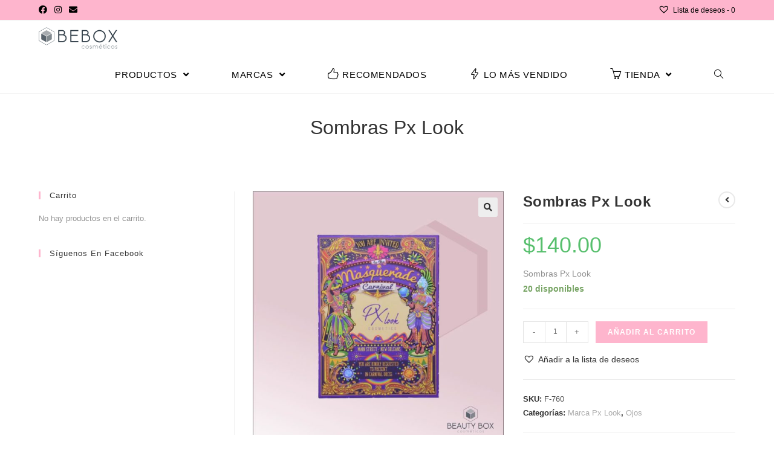

--- FILE ---
content_type: text/html; charset=UTF-8
request_url: https://beboxcosmeticos.com/producto/sombras/
body_size: 14486
content:
<!DOCTYPE html><html class="html" lang="es"><head><meta charset="UTF-8"><link rel="profile" href="https://gmpg.org/xfn/11"><meta name="viewport" content="width=device-width, initial-scale=1"><link media="all" href="https://beboxcosmeticos.com/core/cache/autoptimize/css/autoptimize_4f4589c64851968b01990206d7c44c8a.css" rel="stylesheet" /><title>Sombras Px Look - BeautyBox</title><meta name="robots" content="index, follow, max-snippet:-1, max-image-preview:large, max-video-preview:-1" /><link rel="canonical" href="https://beboxcosmeticos.com/producto/sombras/" /><meta property="og:locale" content="es_ES" /><meta property="og:type" content="article" /><meta property="og:title" content="Sombras Px Look - BeautyBox" /><meta property="og:description" content="Sombras Px Look" /><meta property="og:url" content="https://beboxcosmeticos.com/producto/sombras/" /><meta property="og:site_name" content="BeautyBox" /><meta property="article:modified_time" content="2020-06-22T01:30:36+00:00" /><meta property="og:image" content="https://beboxcosmeticos.com/storage/2020/03/8.jpg" /><meta property="og:image:width" content="960" /><meta property="og:image:height" content="960" /><meta name="twitter:card" content="summary_large_image" /><meta name="twitter:label1" content="Escrito por"><meta name="twitter:data1" content="Admin"><meta name="twitter:label2" content="Tiempo de lectura"><meta name="twitter:data2" content="0 minutos"> <script type="application/ld+json" class="yoast-schema-graph">{"@context":"https://schema.org","@graph":[{"@type":"Organization","@id":"https://beboxcosmeticos.com/#organization","name":"Beauty Box","url":"https://beboxcosmeticos.com/","sameAs":[],"logo":{"@type":"ImageObject","@id":"https://beboxcosmeticos.com/#logo","inLanguage":"es","url":"https://beboxcosmeticos.com/storage/2020/06/logo.png","width":400,"height":128,"caption":"Beauty Box"},"image":{"@id":"https://beboxcosmeticos.com/#logo"}},{"@type":"WebSite","@id":"https://beboxcosmeticos.com/#website","url":"https://beboxcosmeticos.com/","name":"BeautyBox","description":"Hablemos Maquillaje","publisher":{"@id":"https://beboxcosmeticos.com/#organization"},"potentialAction":[{"@type":"SearchAction","target":"https://beboxcosmeticos.com/?s={search_term_string}","query-input":"required name=search_term_string"}],"inLanguage":"es"},{"@type":"ImageObject","@id":"https://beboxcosmeticos.com/producto/sombras/#primaryimage","inLanguage":"es","url":"https://beboxcosmeticos.com/storage/2020/03/8.jpg","width":960,"height":960},{"@type":"WebPage","@id":"https://beboxcosmeticos.com/producto/sombras/#webpage","url":"https://beboxcosmeticos.com/producto/sombras/","name":"Sombras Px Look - BeautyBox","isPartOf":{"@id":"https://beboxcosmeticos.com/#website"},"primaryImageOfPage":{"@id":"https://beboxcosmeticos.com/producto/sombras/#primaryimage"},"datePublished":"2020-03-07T01:23:19+00:00","dateModified":"2020-06-22T01:30:36+00:00","inLanguage":"es","potentialAction":[{"@type":"ReadAction","target":["https://beboxcosmeticos.com/producto/sombras/"]}]}]}</script> <link rel="alternate" type="application/rss+xml" title="BeautyBox &raquo; Feed" href="https://beboxcosmeticos.com/feed/" /><link rel="alternate" type="application/rss+xml" title="BeautyBox &raquo; Feed de los comentarios" href="https://beboxcosmeticos.com/comments/feed/" /><link rel="alternate" type="application/rss+xml" title="BeautyBox &raquo; Comentario Sombras Px Look del feed" href="https://beboxcosmeticos.com/producto/sombras/feed/" /> <script type="text/javascript">window._wpemojiSettings = {"baseUrl":"https:\/\/s.w.org\/images\/core\/emoji\/13.0.0\/72x72\/","ext":".png","svgUrl":"https:\/\/s.w.org\/images\/core\/emoji\/13.0.0\/svg\/","svgExt":".svg","source":{"concatemoji":"https:\/\/beboxcosmeticos.com\/lib\/js\/wp-emoji-release.min.js"}};
			!function(e,a,t){var n,r,o,i=a.createElement("canvas"),p=i.getContext&&i.getContext("2d");function s(e,t){var a=String.fromCharCode;p.clearRect(0,0,i.width,i.height),p.fillText(a.apply(this,e),0,0);e=i.toDataURL();return p.clearRect(0,0,i.width,i.height),p.fillText(a.apply(this,t),0,0),e===i.toDataURL()}function c(e){var t=a.createElement("script");t.src=e,t.defer=t.type="text/javascript",a.getElementsByTagName("head")[0].appendChild(t)}for(o=Array("flag","emoji"),t.supports={everything:!0,everythingExceptFlag:!0},r=0;r<o.length;r++)t.supports[o[r]]=function(e){if(!p||!p.fillText)return!1;switch(p.textBaseline="top",p.font="600 32px Arial",e){case"flag":return s([127987,65039,8205,9895,65039],[127987,65039,8203,9895,65039])?!1:!s([55356,56826,55356,56819],[55356,56826,8203,55356,56819])&&!s([55356,57332,56128,56423,56128,56418,56128,56421,56128,56430,56128,56423,56128,56447],[55356,57332,8203,56128,56423,8203,56128,56418,8203,56128,56421,8203,56128,56430,8203,56128,56423,8203,56128,56447]);case"emoji":return!s([55357,56424,8205,55356,57212],[55357,56424,8203,55356,57212])}return!1}(o[r]),t.supports.everything=t.supports.everything&&t.supports[o[r]],"flag"!==o[r]&&(t.supports.everythingExceptFlag=t.supports.everythingExceptFlag&&t.supports[o[r]]);t.supports.everythingExceptFlag=t.supports.everythingExceptFlag&&!t.supports.flag,t.DOMReady=!1,t.readyCallback=function(){t.DOMReady=!0},t.supports.everything||(n=function(){t.readyCallback()},a.addEventListener?(a.addEventListener("DOMContentLoaded",n,!1),e.addEventListener("load",n,!1)):(e.attachEvent("onload",n),a.attachEvent("onreadystatechange",function(){"complete"===a.readyState&&t.readyCallback()})),(n=t.source||{}).concatemoji?c(n.concatemoji):n.wpemoji&&n.twemoji&&(c(n.twemoji),c(n.wpemoji)))}(window,document,window._wpemojiSettings);</script> <script type="text/template" id="tmpl-variation-template"><div class="woocommerce-variation-description">{{{ data.variation.variation_description }}}</div>
	<div class="woocommerce-variation-price">{{{ data.variation.price_html }}}</div>
	<div class="woocommerce-variation-availability">{{{ data.variation.availability_html }}}</div></script> <script type="text/template" id="tmpl-unavailable-variation-template"><p>Lo sentimos, este producto no está disponible. Por favor elige otra combinación.</p></script> <script type='text/javascript' src='https://beboxcosmeticos.com/lib/js/jquery/jquery.js' id='jquery-core-js'></script> <link rel="https://api.w.org/" href="https://beboxcosmeticos.com/wp-json/" /><link rel="alternate" type="application/json" href="https://beboxcosmeticos.com/wp-json/wp/v2/product/85" /><link rel="alternate" type="application/json+oembed" href="https://beboxcosmeticos.com/wp-json/oembed/1.0/embed?url=https%3A%2F%2Fbeboxcosmeticos.com%2Fproducto%2Fsombras%2F" /><link rel="alternate" type="text/xml+oembed" href="https://beboxcosmeticos.com/wp-json/oembed/1.0/embed?url=https%3A%2F%2Fbeboxcosmeticos.com%2Fproducto%2Fsombras%2F&#038;format=xml" /> <noscript><style>.woocommerce-product-gallery{ opacity: 1 !important; }</style></noscript><link rel="icon" href="https://beboxcosmeticos.com/storage/2020/06/cropped-icono-32x32.png" sizes="32x32" /><link rel="icon" href="https://beboxcosmeticos.com/storage/2020/06/cropped-icono-192x192.png" sizes="192x192" /><link rel="apple-touch-icon" href="https://beboxcosmeticos.com/storage/2020/06/cropped-icono-180x180.png" /><meta name="msapplication-TileImage" content="https://beboxcosmeticos.com/storage/2020/06/cropped-icono-270x270.png" /></head><body class="product-template-default single single-product postid-85 custom-logo wp-embed-responsive theme-oceanwp woocommerce woocommerce-page woocommerce-no-js tinvwl-theme-style oceanwp-theme sidebar-mobile default-breakpoint has-sidebar content-left-sidebar has-topbar has-grid-list account-original-style elementor-default elementor-kit-260" itemscope="itemscope" itemtype="https://schema.org/WebPage"><div id="outer-wrap" class="site clr"> <a class="skip-link screen-reader-text" href="#main">Saltar al contenido</a><div id="wrap" class="clr"><div id="top-bar-wrap" class="clr"><div id="top-bar" class="clr container"><div id="top-bar-inner" class="clr"><div id="top-bar-content" class="clr has-content top-bar-right"> <span class="topbar-content"> <a href="https://beboxcosmeticos.com/lista-de-deseos/"
 class="wishlist_products_counter top_wishlist-heart top_wishlist- wishlist-counter-with-products"> <span class="wishlist_products_counter_text">Lista de deseos -</span> <span class="wishlist_products_counter_number"></span> </a> </span></div><div id="top-bar-social" class="clr top-bar-left"><ul class="clr" aria-label="Enlaces sociales"><li class="oceanwp-facebook"><a href="https://www.facebook.com/BEBOcos/" aria-label="Facebook (se abre en una nueva pestaña)" target="_blank" rel="noopener noreferrer"><span class="fab fa-facebook" aria-hidden="true"></span></a></li><li class="oceanwp-instagram"><a href="https://www.instagram.com/bebocosmeticos/?hl=es-la" aria-label="Instagram (se abre en una nueva pestaña)" target="_blank" rel="noopener noreferrer"><span class="fab fa-instagram" aria-hidden="true"></span></a></li><li class="oceanwp-email"><a href="mailto:&#99;&#111;&#110;ta&#99;&#116;&#111;&#64;&#98;e&#98;&#111;x&#99;&#111;&#115;m&#101;t&#105;&#99;&#111;&#115;.&#99;o&#109;" aria-label="Enviar por correo electrónico (se abre en tu aplicación)" target="_self"><span class="fa fa-envelope" aria-hidden="true"></span></a></li></ul></div></div></div></div><header id="site-header" class="minimal-header effect-one clr" data-height="60" itemscope="itemscope" itemtype="https://schema.org/WPHeader" role="banner"><div id="site-header-inner" class="clr container"><div id="site-logo" class="clr" itemscope itemtype="https://schema.org/Brand"><div id="site-logo-inner" class="clr"> <a href="https://beboxcosmeticos.com/" class="custom-logo-link" rel="home"><noscript><img width="400" height="128" src="https://beboxcosmeticos.com/storage/2020/06/logo.png" class="custom-logo" alt="Logo BeautyBox" srcset="https://beboxcosmeticos.com/storage/2020/06/logo.png 1x, https://beboxcosmeticos.com/storage/2020/06/logo.png 2x" /></noscript><img width="400" height="128" src='data:image/svg+xml,%3Csvg%20xmlns=%22http://www.w3.org/2000/svg%22%20viewBox=%220%200%20400%20128%22%3E%3C/svg%3E' data-src="https://beboxcosmeticos.com/storage/2020/06/logo.png" class="lazyload custom-logo" alt="Logo BeautyBox" data-srcset="https://beboxcosmeticos.com/storage/2020/06/logo.png 1x, https://beboxcosmeticos.com/storage/2020/06/logo.png 2x" /></a></div></div><div id="site-navigation-wrap" class="clr"><nav id="site-navigation" class="navigation main-navigation clr" itemscope="itemscope" itemtype="https://schema.org/SiteNavigationElement" role="navigation" ><ul id="menu-menubeautyb" class="main-menu dropdown-menu sf-menu"><li id="menu-item-40" class="menu-item menu-item-type-post_type menu-item-object-page menu-item-has-children dropdown menu-item-40 nav-no-click"><a href="https://beboxcosmeticos.com/mi-cuenta/" class="menu-link"><span class="text-wrap">Productos <span class="nav-arrow fa fa-angle-down"></span></span></a><ul class="sub-menu"><li id="menu-item-589" class="menu-item menu-item-type-custom menu-item-object-custom menu-item-589"><a href="https://beboxcosmeticos.com/categoria-producto/cejas/" class="menu-link"><span class="text-wrap">Cejas</span></a></li><li id="menu-item-119" class="menu-item menu-item-type-custom menu-item-object-custom menu-item-119"><a href="https://beboxcosmeticos.com/categoria-producto/ojos/" class="menu-link"><span class="text-wrap">Ojos</span></a></li><li id="menu-item-118" class="menu-item menu-item-type-custom menu-item-object-custom menu-item-118"><a href="https://beboxcosmeticos.com/categoria-producto/rostro/" class="menu-link"><span class="text-wrap">Rostro</span></a></li><li id="menu-item-378" class="menu-item menu-item-type-custom menu-item-object-custom menu-item-378"><a href="https://beboxcosmeticos.com/categoria-producto/labios/" class="menu-link"><span class="text-wrap">Labios</span></a></li><li id="menu-item-387" class="menu-item menu-item-type-custom menu-item-object-custom menu-item-387"><a href="https://beboxcosmeticos.com/categoria-producto/unas/" class="menu-link"><span class="text-wrap">Uñas</span></a></li><li id="menu-item-393" class="menu-item menu-item-type-custom menu-item-object-custom menu-item-393"><a href="https://beboxcosmeticos.com/categoria-producto/perfumes/" class="menu-link"><span class="text-wrap">Perfumes</span></a></li><li id="menu-item-388" class="menu-item menu-item-type-custom menu-item-object-custom menu-item-388"><a href="https://beboxcosmeticos.com/categoria-producto/cabello/" class="menu-link"><span class="text-wrap">Cuidado del cabello</span></a></li><li id="menu-item-390" class="menu-item menu-item-type-custom menu-item-object-custom menu-item-390"><a href="https://beboxcosmeticos.com/categoria-producto/accesorios/" class="menu-link"><span class="text-wrap">Accesorios</span></a></li></ul></li><li id="menu-item-42" class="menu-item menu-item-type-post_type menu-item-object-page menu-item-has-children current_page_parent dropdown menu-item-42 megamenu-li auto-mega nav-no-click"><a href="https://beboxcosmeticos.com/tienda/" class="menu-link"><span class="text-wrap">Marcas <span class="nav-arrow fa fa-angle-down"></span></span></a><ul class="megamenu col-3 sub-menu"><li id="menu-item-126" class="menu-item menu-item-type-custom menu-item-object-custom menu-item-126"><a href="https://beboxcosmeticos.com/categoria-producto/marca-adara/" class="menu-link"><span class="text-wrap">Adara</span></a></li><li id="menu-item-128" class="menu-item menu-item-type-custom menu-item-object-custom menu-item-128"><a href="https://beboxcosmeticos.com/categoria-producto/marca-amorus/" class="menu-link"><span class="text-wrap">Amorus</span></a></li><li id="menu-item-127" class="menu-item menu-item-type-custom menu-item-object-custom menu-item-127"><a href="https://beboxcosmeticos.com/categoria-producto/marca-bissu/" class="menu-link"><span class="text-wrap">Bissu</span></a></li><li id="menu-item-130" class="menu-item menu-item-type-custom menu-item-object-custom menu-item-130"><a href="https://beboxcosmeticos.com/categoria-producto/marca-gelden/" class="menu-link"><span class="text-wrap">Gelden</span></a></li><li id="menu-item-129" class="menu-item menu-item-type-custom menu-item-object-custom menu-item-129"><a href="https://beboxcosmeticos.com/categoria-producto/marca-italia/" class="menu-link"><span class="text-wrap">Italia</span></a></li><li id="menu-item-135" class="menu-item menu-item-type-custom menu-item-object-custom menu-item-135"><a href="https://beboxcosmeticos.com/categoria-producto/marca-prolux/" class="menu-link"><span class="text-wrap">Prolux</span></a></li><li id="menu-item-136" class="menu-item menu-item-type-custom menu-item-object-custom menu-item-136"><a href="https://beboxcosmeticos.com/categoria-producto/marca-nekane/" class="menu-link"><span class="text-wrap">Nekane</span></a></li><li id="menu-item-134" class="menu-item menu-item-type-custom menu-item-object-custom menu-item-134"><a href="https://beboxcosmeticos.com/categoria-producto/marca-px-look/" class="menu-link"><span class="text-wrap">Px Look</span></a></li><li id="menu-item-132" class="menu-item menu-item-type-custom menu-item-object-custom menu-item-132"><a href="https://beboxcosmeticos.com/categoria-producto/marca-okalan/" class="menu-link"><span class="text-wrap">Okalan</span></a></li></ul></li><li id="menu-item-117" class="menu-item menu-item-type-custom menu-item-object-custom menu-item-117"><a href="https://beboxcosmeticos.com/categoria-producto/recomendado/" class="menu-link"><span class="text-wrap"><i class="icon before line-icon icon-like" aria-hidden="true"></i><span class="menu-text">Recomendados</span></span></a></li><li id="menu-item-123" class="menu-item menu-item-type-custom menu-item-object-custom menu-item-123"><a href="https://beboxcosmeticos.com/categoria-producto/lo-mas-vendido/" class="menu-link"><span class="text-wrap"><i class="icon before line-icon icon-energy" aria-hidden="true"></i><span class="menu-text">Lo más vendido</span></span></a></li><li id="menu-item-141" class="menu-item menu-item-type-post_type menu-item-object-page menu-item-has-children current_page_parent dropdown menu-item-141"><a href="https://beboxcosmeticos.com/tienda/" class="menu-link"><span class="text-wrap"><i class="icon before line-icon icon-basket" aria-hidden="true"></i><span class="menu-text">Tienda <span class="nav-arrow fa fa-angle-down"></span></span></span></a><ul class="sub-menu"><li id="menu-item-140" class="menu-item menu-item-type-post_type menu-item-object-page menu-item-140"><a href="https://beboxcosmeticos.com/carrito/" class="menu-link"><span class="text-wrap"><i class="icon before line-icon icon-basket-loaded" aria-hidden="true"></i><span class="menu-text">Carrito</span></span></a></li><li id="menu-item-139" class="menu-item menu-item-type-post_type menu-item-object-page menu-item-139"><a href="https://beboxcosmeticos.com/finalizar-comprar/" class="menu-link"><span class="text-wrap"><i class="icon before line-icon icon-credit-card" aria-hidden="true"></i><span class="menu-text">Pago</span></span></a></li><li id="menu-item-138" class="menu-item menu-item-type-post_type menu-item-object-page menu-item-138"><a href="https://beboxcosmeticos.com/mi-cuenta/" class="menu-link"><span class="text-wrap"><i class="icon before line-icon icon-user" aria-hidden="true"></i><span class="menu-text">Mi cuenta</span></span></a></li><li id="menu-item-323" class="menu-item menu-item-type-post_type menu-item-object-page menu-item-323"><a href="https://beboxcosmeticos.com/acerca-de-beautybox/" class="menu-link"><span class="text-wrap"><i class="icon before line-icon icon-info" aria-hidden="true"></i><span class="menu-text">Sobre nosotros</span></span></a></li></ul></li><li class="search-toggle-li" ><a href="#/" class="site-search-toggle search-dropdown-toggle" aria-label="Search website"><span class="icon-magnifier" aria-hidden="true"></span></a></li></ul><div id="searchform-dropdown" class="header-searchform-wrap clr" ><form role="search" method="get" class="searchform" action="https://beboxcosmeticos.com/"> <label for="ocean-search-form-1"> <span class="screen-reader-text">Buscar:</span> <input type="search" id="ocean-search-form-1" class="field" autocomplete="off" placeholder="Buscar" name="s"> </label></form></div></nav></div><div class="oceanwp-mobile-menu-icon clr mobile-right"> <a href="#/" class="mobile-menu"  aria-label="Menú en móvil"> <i class="fa fa-bars" aria-hidden="true"></i> <span class="oceanwp-text">Menú</span> </a></div></div></header><div class="owp-floating-bar"><div class="container clr"><div class="left"><p class="selected">Seleccionado:</p><h2 class="entry-title" itemprop="name">Sombras Px Look</h2></div><div class="right"><div class="product_price"><p class="price"><span class="woocommerce-Price-amount amount"><bdi><span class="woocommerce-Price-currencySymbol">&#36;</span>140.00</bdi></span></p></div><form action="?add-to-cart=85" class="cart" method="post" enctype="multipart/form-data"><div class="quantity"> <label class="screen-reader-text" for="quantity_69687ecd1a9e6">Sombras Px Look cantidad</label> <input
 type="number"
 id="quantity_69687ecd1a9e6"
 class="input-text qty text"
 step="1"
 min="1"
 max="20"
 name="quantity"
 value="1"
 title="Cantidad"
 size="4"
 placeholder=""
 inputmode="numeric" /></div> <button type="submit" name="add-to-cart" value="85" class="floating_add_to_cart_button button alt">Añadir al carrito</button></form></div></div></div><main id="main" class="site-main clr"  role="main"><header class="page-header centered-page-header"><div class="container clr page-header-inner"><h1 class="page-header-title clr" itemprop="headline">Sombras Px Look</h1></div></header><div id="content-wrap" class="container clr"><div id="primary" class="content-area clr"><div id="content" class="clr site-content"><article class="entry-content entry clr"><div class="woocommerce-notices-wrapper"></div><div id="product-85" class="entry has-media owp-thumbs-layout-horizontal owp-btn-normal owp-tabs-layout-horizontal product type-product post-85 status-publish first instock product_cat-marca-px-look product_cat-ojos has-post-thumbnail shipping-taxable purchasable product-type-simple"><div class="owp-product-nav-wrap clr"><ul class="owp-product-nav"><li class="next-li"> <a href="https://beboxcosmeticos.com/producto/sombras-trendbeauty/" class="owp-nav-link next" rel="next"><i class="fa fa-angle-left" aria-hidden="true"></i></a> <a href="https://beboxcosmeticos.com/producto/sombras-trendbeauty/" class="owp-nav-text next-text">Producto anterior</a><div class="owp-nav-thumb"> <a title="Sombras Trendbeauty" href="https://beboxcosmeticos.com/producto/sombras-trendbeauty/"><noscript><img width="100" height="100" src="https://beboxcosmeticos.com/storage/2020/06/4-100x100.jpg" class="attachment-shop_thumbnail size-shop_thumbnail wp-post-image" alt="" srcset="https://beboxcosmeticos.com/storage/2020/06/4-100x100.jpg 100w, https://beboxcosmeticos.com/storage/2020/06/4-300x300.jpg 300w, https://beboxcosmeticos.com/storage/2020/06/4-150x150.jpg 150w, https://beboxcosmeticos.com/storage/2020/06/4-768x768.jpg 768w, https://beboxcosmeticos.com/storage/2020/06/4-600x600.jpg 600w, https://beboxcosmeticos.com/storage/2020/06/4.jpg 960w" sizes="(max-width: 100px) 100vw, 100px" /></noscript><img width="100" height="100" src='data:image/svg+xml,%3Csvg%20xmlns=%22http://www.w3.org/2000/svg%22%20viewBox=%220%200%20100%20100%22%3E%3C/svg%3E' data-src="https://beboxcosmeticos.com/storage/2020/06/4-100x100.jpg" class="lazyload attachment-shop_thumbnail size-shop_thumbnail wp-post-image" alt="" data-srcset="https://beboxcosmeticos.com/storage/2020/06/4-100x100.jpg 100w, https://beboxcosmeticos.com/storage/2020/06/4-300x300.jpg 300w, https://beboxcosmeticos.com/storage/2020/06/4-150x150.jpg 150w, https://beboxcosmeticos.com/storage/2020/06/4-768x768.jpg 768w, https://beboxcosmeticos.com/storage/2020/06/4-600x600.jpg 600w, https://beboxcosmeticos.com/storage/2020/06/4.jpg 960w" data-sizes="(max-width: 100px) 100vw, 100px" /></a></div></li></ul></div><div class="woocommerce-product-gallery woocommerce-product-gallery--with-images woocommerce-product-gallery--columns-4 images" data-columns="4" style="opacity: 0; transition: opacity .25s ease-in-out;"><figure class="woocommerce-product-gallery__wrapper"><div data-thumb="https://beboxcosmeticos.com/storage/2020/03/8-100x100.jpg" data-thumb-alt="" class="woocommerce-product-gallery__image"><a href="https://beboxcosmeticos.com/storage/2020/03/8.jpg"><img width="600" height="600" src="https://beboxcosmeticos.com/storage/2020/03/8-600x600.jpg" class="wp-post-image" alt="" title="8" data-caption="" data-src="https://beboxcosmeticos.com/storage/2020/03/8.jpg" data-large_image="https://beboxcosmeticos.com/storage/2020/03/8.jpg" data-large_image_width="960" data-large_image_height="960" srcset="https://beboxcosmeticos.com/storage/2020/03/8-600x600.jpg 600w, https://beboxcosmeticos.com/storage/2020/03/8-300x300.jpg 300w, https://beboxcosmeticos.com/storage/2020/03/8-150x150.jpg 150w, https://beboxcosmeticos.com/storage/2020/03/8-768x768.jpg 768w, https://beboxcosmeticos.com/storage/2020/03/8-100x100.jpg 100w, https://beboxcosmeticos.com/storage/2020/03/8.jpg 960w" sizes="(max-width: 600px) 100vw, 600px" /></a></div><div data-thumb="https://beboxcosmeticos.com/storage/2020/03/8A-100x100.jpg" data-thumb-alt="" class="woocommerce-product-gallery__image"><a href="https://beboxcosmeticos.com/storage/2020/03/8A.jpg"><img width="600" height="600" src="https://beboxcosmeticos.com/storage/2020/03/8A-600x600.jpg" class="" alt="" title="8A" data-caption="" data-src="https://beboxcosmeticos.com/storage/2020/03/8A.jpg" data-large_image="https://beboxcosmeticos.com/storage/2020/03/8A.jpg" data-large_image_width="960" data-large_image_height="960" srcset="https://beboxcosmeticos.com/storage/2020/03/8A-600x600.jpg 600w, https://beboxcosmeticos.com/storage/2020/03/8A-300x300.jpg 300w, https://beboxcosmeticos.com/storage/2020/03/8A-150x150.jpg 150w, https://beboxcosmeticos.com/storage/2020/03/8A-768x768.jpg 768w, https://beboxcosmeticos.com/storage/2020/03/8A-100x100.jpg 100w, https://beboxcosmeticos.com/storage/2020/03/8A.jpg 960w" sizes="(max-width: 600px) 100vw, 600px" /></a></div></figure></div><div class="summary entry-summary"><h2 class="single-post-title product_title entry-title" itemprop="name">Sombras Px Look</h2><p class="price"><span class="woocommerce-Price-amount amount"><bdi><span class="woocommerce-Price-currencySymbol">&#36;</span>140.00</bdi></span></p><div class="woocommerce-product-details__short-description"><p>Sombras Px Look</p></div><p class="stock in-stock">20 disponibles</p><form class="cart" action="https://beboxcosmeticos.com/producto/sombras/" method="post" enctype='multipart/form-data'><div class="quantity"> <label class="screen-reader-text" for="quantity_69687ecd1d261">Sombras Px Look cantidad</label> <input
 type="number"
 id="quantity_69687ecd1d261"
 class="input-text qty text"
 step="1"
 min="1"
 max="20"
 name="quantity"
 value="1"
 title="Cantidad"
 size="4"
 placeholder=""
 inputmode="numeric" /></div> <button type="submit" name="add-to-cart" value="85" class="single_add_to_cart_button button alt">Añadir al carrito</button><div class="tinv-wraper woocommerce tinv-wishlist tinvwl-after-add-to-cart"><div class="tinv-wishlist-clear"></div><a role="button" aria-label="Añadir a la lista de deseos" class="tinvwl_add_to_wishlist_button tinvwl-icon-heart  tinvwl-position-after" data-tinv-wl-list="[]" data-tinv-wl-product="85" data-tinv-wl-productvariation="0" data-tinv-wl-productvariations="[0]" data-tinv-wl-producttype="simple" data-tinv-wl-action="add"><span class="tinvwl_add_to_wishlist-text">Añadir a la lista de deseos</span></a><div class="tinv-wishlist-clear"></div><div class="tinvwl-tooltip">Añadir a la lista de deseos</div></div></form><div class="product_meta"> <span class="sku_wrapper">SKU: <span class="sku">F-760</span></span> <span class="posted_in">Categorías: <a href="https://beboxcosmeticos.com/categoria-producto/marca-px-look/" rel="tag">Marca Px Look</a>, <a href="https://beboxcosmeticos.com/categoria-producto/ojos/" rel="tag">Ojos</a></span></div></div><div class="clear-after-summary clr"></div><div class="woocommerce-tabs wc-tabs-wrapper"><ul class="tabs wc-tabs" role="tablist"><li class="description_tab" id="tab-title-description" role="tab" aria-controls="tab-description"> <a href="#tab-description"> Descripción </a></li><li class="reviews_tab" id="tab-title-reviews" role="tab" aria-controls="tab-reviews"> <a href="#tab-reviews"> Valoraciones (0) </a></li></ul><div class="woocommerce-Tabs-panel woocommerce-Tabs-panel--description panel entry-content wc-tab" id="tab-description" role="tabpanel" aria-labelledby="tab-title-description"><h2>Descripción</h2><p>Sombras Px Look</p></div><div class="woocommerce-Tabs-panel woocommerce-Tabs-panel--reviews panel entry-content wc-tab" id="tab-reviews" role="tabpanel" aria-labelledby="tab-title-reviews"><div id="reviews" class="woocommerce-Reviews"><div id="comments"><h2 class="woocommerce-Reviews-title"> Valoraciones</h2><p class="woocommerce-noreviews">No hay valoraciones aún.</p></div><div id="review_form_wrapper"><div id="review_form"><div id="respond" class="comment-respond"> <span id="reply-title" class="comment-reply-title">Sé el primero en valorar &ldquo;Sombras Px Look&rdquo; <small><a rel="nofollow" id="cancel-comment-reply-link" href="/producto/sombras/#respond" style="display:none;">Cancelar la respuesta</a></small></span><form action="https://beboxcosmeticos.com/comments/" method="post" id="commentform" class="comment-form" novalidate><p class="comment-notes"><span id="email-notes">Tu dirección de correo electrónico no será publicada.</span> Los campos obligatorios están marcados con <span class="required">*</span></p><div class="comment-form-rating"><label for="rating">Tu puntuación&nbsp;<span class="required">*</span></label><select name="rating" id="rating" required><option value="">Puntuar&hellip;</option><option value="5">Perfecto</option><option value="4">Bueno</option><option value="3">Normal</option><option value="2">No está tan mal</option><option value="1">Muy pobre</option> </select></div><p class="comment-form-comment"><label for="comment">Tu valoración&nbsp;<span class="required">*</span></label><textarea id="comment" name="comment" cols="45" rows="8" required></textarea></p><p class="comment-form-author"><label for="author">Nombre&nbsp;<span class="required">*</span></label><input id="author" name="author" type="text" value="" size="30" required /></p><p class="comment-form-email"><label for="email">Correo electrónico&nbsp;<span class="required">*</span></label><input id="email" name="email" type="email" value="" size="30" required /></p><p class="comment-form-cookies-consent"><input id="wp-comment-cookies-consent" name="wp-comment-cookies-consent" type="checkbox" value="yes" /> <label for="wp-comment-cookies-consent">Guarda mi nombre, correo electrónico y web en este navegador para la próxima vez que comente.</label></p><p class="form-submit"><input name="submit" type="submit" id="submit" class="submit" value="Enviar" /> <input type='hidden' name='comment_post_ID' value='85' id='comment_post_ID' /> <input type='hidden' name='comment_parent' id='comment_parent' value='0' /></p></form></div></div></div><div class="clear"></div></div></div></div><section class="related products"><h2>Productos relacionados</h2><ul class="products oceanwp-row clr grid"><li class="entry has-media has-product-nav col span_1_of_3 owp-content-center owp-thumbs-layout-horizontal owp-btn-normal owp-tabs-layout-horizontal product type-product post-482 status-publish first instock product_cat-marca-trendbeauty product_cat-ojos has-post-thumbnail shipping-taxable purchasable product-type-simple"><div class="product-inner clr"><div class="woo-entry-image-swap woo-entry-image clr"> <a href="https://beboxcosmeticos.com/producto/sombras-trendbeauty/" class="woocommerce-LoopProduct-link"> <noscript><img width="300" height="300" src="https://beboxcosmeticos.com/storage/2020/06/4-300x300.jpg" class="woo-entry-image-main" alt="Sombras Trendbeauty" itemprop="image" srcset="https://beboxcosmeticos.com/storage/2020/06/4-300x300.jpg 300w, https://beboxcosmeticos.com/storage/2020/06/4-150x150.jpg 150w, https://beboxcosmeticos.com/storage/2020/06/4-768x768.jpg 768w, https://beboxcosmeticos.com/storage/2020/06/4-600x600.jpg 600w, https://beboxcosmeticos.com/storage/2020/06/4-100x100.jpg 100w, https://beboxcosmeticos.com/storage/2020/06/4.jpg 960w" sizes="(max-width: 300px) 100vw, 300px" /></noscript><img width="300" height="300" src='data:image/svg+xml,%3Csvg%20xmlns=%22http://www.w3.org/2000/svg%22%20viewBox=%220%200%20300%20300%22%3E%3C/svg%3E' data-src="https://beboxcosmeticos.com/storage/2020/06/4-300x300.jpg" class="lazyload woo-entry-image-main" alt="Sombras Trendbeauty" itemprop="image" data-srcset="https://beboxcosmeticos.com/storage/2020/06/4-300x300.jpg 300w, https://beboxcosmeticos.com/storage/2020/06/4-150x150.jpg 150w, https://beboxcosmeticos.com/storage/2020/06/4-768x768.jpg 768w, https://beboxcosmeticos.com/storage/2020/06/4-600x600.jpg 600w, https://beboxcosmeticos.com/storage/2020/06/4-100x100.jpg 100w, https://beboxcosmeticos.com/storage/2020/06/4.jpg 960w" data-sizes="(max-width: 300px) 100vw, 300px" /><noscript><img width="300" height="300" src="https://beboxcosmeticos.com/storage/2020/06/4A-300x300.jpg" class="woo-entry-image-secondary" alt="Sombras Trendbeauty" itemprop="image" srcset="https://beboxcosmeticos.com/storage/2020/06/4A-300x300.jpg 300w, https://beboxcosmeticos.com/storage/2020/06/4A-150x150.jpg 150w, https://beboxcosmeticos.com/storage/2020/06/4A-768x768.jpg 768w, https://beboxcosmeticos.com/storage/2020/06/4A-600x600.jpg 600w, https://beboxcosmeticos.com/storage/2020/06/4A-100x100.jpg 100w, https://beboxcosmeticos.com/storage/2020/06/4A.jpg 960w" sizes="(max-width: 300px) 100vw, 300px" /></noscript><img width="300" height="300" src='data:image/svg+xml,%3Csvg%20xmlns=%22http://www.w3.org/2000/svg%22%20viewBox=%220%200%20300%20300%22%3E%3C/svg%3E' data-src="https://beboxcosmeticos.com/storage/2020/06/4A-300x300.jpg" class="lazyload woo-entry-image-secondary" alt="Sombras Trendbeauty" itemprop="image" data-srcset="https://beboxcosmeticos.com/storage/2020/06/4A-300x300.jpg 300w, https://beboxcosmeticos.com/storage/2020/06/4A-150x150.jpg 150w, https://beboxcosmeticos.com/storage/2020/06/4A-768x768.jpg 768w, https://beboxcosmeticos.com/storage/2020/06/4A-600x600.jpg 600w, https://beboxcosmeticos.com/storage/2020/06/4A-100x100.jpg 100w, https://beboxcosmeticos.com/storage/2020/06/4A.jpg 960w" data-sizes="(max-width: 300px) 100vw, 300px" /> </a> <a href="#" id="product_id_482" class="owp-quick-view" data-product_id="482"><i class="icon-eye" aria-hidden="true"></i>Vista rápida</a></div><div class="tinv-wraper woocommerce tinv-wishlist tinvwl-after-add-to-cart tinvwl-loop-button-wrapper"><div class="tinv-wishlist-clear"></div><a role="button" aria-label="Lo Deseo" class="tinvwl_add_to_wishlist_button tinvwl-icon-custom  tinvwl-position-after" data-tinv-wl-list="[]" data-tinv-wl-product="482" data-tinv-wl-productvariation="0" data-tinv-wl-productvariations="[0]" data-tinv-wl-producttype="simple" data-tinv-wl-action="add"><noscript><img src="https://beboxcosmeticos.com/storage/2020/03/logo-corazon-lista-deseos.png" alt="Lo Deseo" /></noscript><img class="lazyload" src='data:image/svg+xml,%3Csvg%20xmlns=%22http://www.w3.org/2000/svg%22%20viewBox=%220%200%20210%20140%22%3E%3C/svg%3E' data-src="https://beboxcosmeticos.com/storage/2020/03/logo-corazon-lista-deseos.png" alt="Lo Deseo" /> <span class="tinvwl_add_to_wishlist-text">Lo Deseo</span></a><div class="tinv-wishlist-clear"></div><div class="tinvwl-tooltip">Lo Deseo</div></div><ul class="woo-entry-inner clr"><li class="image-wrap"><div class="woo-entry-image-swap woo-entry-image clr"> <a href="https://beboxcosmeticos.com/producto/sombras-trendbeauty/" class="woocommerce-LoopProduct-link"> <noscript><img width="300" height="300" src="https://beboxcosmeticos.com/storage/2020/06/4-300x300.jpg" class="woo-entry-image-main" alt="Sombras Trendbeauty" itemprop="image" srcset="https://beboxcosmeticos.com/storage/2020/06/4-300x300.jpg 300w, https://beboxcosmeticos.com/storage/2020/06/4-150x150.jpg 150w, https://beboxcosmeticos.com/storage/2020/06/4-768x768.jpg 768w, https://beboxcosmeticos.com/storage/2020/06/4-600x600.jpg 600w, https://beboxcosmeticos.com/storage/2020/06/4-100x100.jpg 100w, https://beboxcosmeticos.com/storage/2020/06/4.jpg 960w" sizes="(max-width: 300px) 100vw, 300px" /></noscript><img width="300" height="300" src='data:image/svg+xml,%3Csvg%20xmlns=%22http://www.w3.org/2000/svg%22%20viewBox=%220%200%20300%20300%22%3E%3C/svg%3E' data-src="https://beboxcosmeticos.com/storage/2020/06/4-300x300.jpg" class="lazyload woo-entry-image-main" alt="Sombras Trendbeauty" itemprop="image" data-srcset="https://beboxcosmeticos.com/storage/2020/06/4-300x300.jpg 300w, https://beboxcosmeticos.com/storage/2020/06/4-150x150.jpg 150w, https://beboxcosmeticos.com/storage/2020/06/4-768x768.jpg 768w, https://beboxcosmeticos.com/storage/2020/06/4-600x600.jpg 600w, https://beboxcosmeticos.com/storage/2020/06/4-100x100.jpg 100w, https://beboxcosmeticos.com/storage/2020/06/4.jpg 960w" data-sizes="(max-width: 300px) 100vw, 300px" /><noscript><img width="300" height="300" src="https://beboxcosmeticos.com/storage/2020/06/4A-300x300.jpg" class="woo-entry-image-secondary" alt="Sombras Trendbeauty" itemprop="image" srcset="https://beboxcosmeticos.com/storage/2020/06/4A-300x300.jpg 300w, https://beboxcosmeticos.com/storage/2020/06/4A-150x150.jpg 150w, https://beboxcosmeticos.com/storage/2020/06/4A-768x768.jpg 768w, https://beboxcosmeticos.com/storage/2020/06/4A-600x600.jpg 600w, https://beboxcosmeticos.com/storage/2020/06/4A-100x100.jpg 100w, https://beboxcosmeticos.com/storage/2020/06/4A.jpg 960w" sizes="(max-width: 300px) 100vw, 300px" /></noscript><img width="300" height="300" src='data:image/svg+xml,%3Csvg%20xmlns=%22http://www.w3.org/2000/svg%22%20viewBox=%220%200%20300%20300%22%3E%3C/svg%3E' data-src="https://beboxcosmeticos.com/storage/2020/06/4A-300x300.jpg" class="lazyload woo-entry-image-secondary" alt="Sombras Trendbeauty" itemprop="image" data-srcset="https://beboxcosmeticos.com/storage/2020/06/4A-300x300.jpg 300w, https://beboxcosmeticos.com/storage/2020/06/4A-150x150.jpg 150w, https://beboxcosmeticos.com/storage/2020/06/4A-768x768.jpg 768w, https://beboxcosmeticos.com/storage/2020/06/4A-600x600.jpg 600w, https://beboxcosmeticos.com/storage/2020/06/4A-100x100.jpg 100w, https://beboxcosmeticos.com/storage/2020/06/4A.jpg 960w" data-sizes="(max-width: 300px) 100vw, 300px" /> </a> <a href="#" id="product_id_482" class="owp-quick-view" data-product_id="482"><i class="icon-eye" aria-hidden="true"></i>Vista rápida</a></div></li><li class="category"><a href="https://beboxcosmeticos.com/categoria-producto/marca-trendbeauty/" rel="tag">Marca TrendBeauty</a>, <a href="https://beboxcosmeticos.com/categoria-producto/ojos/" rel="tag">Ojos</a></li><li class="title"><a href="https://beboxcosmeticos.com/producto/sombras-trendbeauty/">Sombras Trendbeauty</a></li><li class="inner"> <span class="price"><span class="woocommerce-Price-amount amount"><bdi><span class="woocommerce-Price-currencySymbol">&#36;</span>166.00</bdi></span></span></li><li class="btn-wrap clr"><a href="?add-to-cart=482" data-quantity="1" class="button product_type_simple add_to_cart_button ajax_add_to_cart" data-product_id="482" data-product_sku="TB10G-B" aria-label="Añade &ldquo;Sombras Trendbeauty&rdquo; a tu carrito" rel="nofollow">Añadir al carrito</a></li></ul></div></li><li class="entry has-media has-product-nav col span_1_of_3 owp-content-center owp-thumbs-layout-horizontal owp-btn-normal owp-tabs-layout-horizontal has-no-thumbnails product type-product post-549 status-publish instock product_cat-lo-mas-vendido product_cat-marca-amorus product_cat-ojos has-post-thumbnail shipping-taxable purchasable product-type-simple"><div class="product-inner clr"><div class="woo-entry-image clr"> <a href="https://beboxcosmeticos.com/producto/pestanas-postizas/" class="woocommerce-LoopProduct-link"> <noscript><img width="300" height="300" src="https://beboxcosmeticos.com/storage/2020/06/22-300x300.jpg" class="woo-entry-image-main" alt="Pestañas postizas" itemprop="image" srcset="https://beboxcosmeticos.com/storage/2020/06/22-300x300.jpg 300w, https://beboxcosmeticos.com/storage/2020/06/22-150x150.jpg 150w, https://beboxcosmeticos.com/storage/2020/06/22-768x768.jpg 768w, https://beboxcosmeticos.com/storage/2020/06/22-600x600.jpg 600w, https://beboxcosmeticos.com/storage/2020/06/22-100x100.jpg 100w, https://beboxcosmeticos.com/storage/2020/06/22.jpg 960w" sizes="(max-width: 300px) 100vw, 300px" /></noscript><img width="300" height="300" src='data:image/svg+xml,%3Csvg%20xmlns=%22http://www.w3.org/2000/svg%22%20viewBox=%220%200%20300%20300%22%3E%3C/svg%3E' data-src="https://beboxcosmeticos.com/storage/2020/06/22-300x300.jpg" class="lazyload woo-entry-image-main" alt="Pestañas postizas" itemprop="image" data-srcset="https://beboxcosmeticos.com/storage/2020/06/22-300x300.jpg 300w, https://beboxcosmeticos.com/storage/2020/06/22-150x150.jpg 150w, https://beboxcosmeticos.com/storage/2020/06/22-768x768.jpg 768w, https://beboxcosmeticos.com/storage/2020/06/22-600x600.jpg 600w, https://beboxcosmeticos.com/storage/2020/06/22-100x100.jpg 100w, https://beboxcosmeticos.com/storage/2020/06/22.jpg 960w" data-sizes="(max-width: 300px) 100vw, 300px" /> </a> <a href="#" id="product_id_549" class="owp-quick-view" data-product_id="549"><i class="icon-eye" aria-hidden="true"></i>Vista rápida</a></div><div class="tinv-wraper woocommerce tinv-wishlist tinvwl-after-add-to-cart tinvwl-loop-button-wrapper"><div class="tinv-wishlist-clear"></div><a role="button" aria-label="Lo Deseo" class="tinvwl_add_to_wishlist_button tinvwl-icon-custom  tinvwl-position-after" data-tinv-wl-list="[]" data-tinv-wl-product="549" data-tinv-wl-productvariation="0" data-tinv-wl-productvariations="[0]" data-tinv-wl-producttype="simple" data-tinv-wl-action="add"><noscript><img src="https://beboxcosmeticos.com/storage/2020/03/logo-corazon-lista-deseos.png" alt="Lo Deseo" /></noscript><img class="lazyload" src='data:image/svg+xml,%3Csvg%20xmlns=%22http://www.w3.org/2000/svg%22%20viewBox=%220%200%20210%20140%22%3E%3C/svg%3E' data-src="https://beboxcosmeticos.com/storage/2020/03/logo-corazon-lista-deseos.png" alt="Lo Deseo" /> <span class="tinvwl_add_to_wishlist-text">Lo Deseo</span></a><div class="tinv-wishlist-clear"></div><div class="tinvwl-tooltip">Lo Deseo</div></div><ul class="woo-entry-inner clr"><li class="image-wrap"><div class="woo-entry-image clr"> <a href="https://beboxcosmeticos.com/producto/pestanas-postizas/" class="woocommerce-LoopProduct-link"> <noscript><img width="300" height="300" src="https://beboxcosmeticos.com/storage/2020/06/22-300x300.jpg" class="woo-entry-image-main" alt="Pestañas postizas" itemprop="image" srcset="https://beboxcosmeticos.com/storage/2020/06/22-300x300.jpg 300w, https://beboxcosmeticos.com/storage/2020/06/22-150x150.jpg 150w, https://beboxcosmeticos.com/storage/2020/06/22-768x768.jpg 768w, https://beboxcosmeticos.com/storage/2020/06/22-600x600.jpg 600w, https://beboxcosmeticos.com/storage/2020/06/22-100x100.jpg 100w, https://beboxcosmeticos.com/storage/2020/06/22.jpg 960w" sizes="(max-width: 300px) 100vw, 300px" /></noscript><img width="300" height="300" src='data:image/svg+xml,%3Csvg%20xmlns=%22http://www.w3.org/2000/svg%22%20viewBox=%220%200%20300%20300%22%3E%3C/svg%3E' data-src="https://beboxcosmeticos.com/storage/2020/06/22-300x300.jpg" class="lazyload woo-entry-image-main" alt="Pestañas postizas" itemprop="image" data-srcset="https://beboxcosmeticos.com/storage/2020/06/22-300x300.jpg 300w, https://beboxcosmeticos.com/storage/2020/06/22-150x150.jpg 150w, https://beboxcosmeticos.com/storage/2020/06/22-768x768.jpg 768w, https://beboxcosmeticos.com/storage/2020/06/22-600x600.jpg 600w, https://beboxcosmeticos.com/storage/2020/06/22-100x100.jpg 100w, https://beboxcosmeticos.com/storage/2020/06/22.jpg 960w" data-sizes="(max-width: 300px) 100vw, 300px" /> </a> <a href="#" id="product_id_549" class="owp-quick-view" data-product_id="549"><i class="icon-eye" aria-hidden="true"></i>Vista rápida</a></div></li><li class="category"><a href="https://beboxcosmeticos.com/categoria-producto/lo-mas-vendido/" rel="tag">Lo más vendido</a>, <a href="https://beboxcosmeticos.com/categoria-producto/marca-amorus/" rel="tag">Marca Amorus</a>, <a href="https://beboxcosmeticos.com/categoria-producto/ojos/" rel="tag">Ojos</a></li><li class="title"><a href="https://beboxcosmeticos.com/producto/pestanas-postizas/">Pestañas postizas</a></li><li class="inner"> <span class="price"><span class="woocommerce-Price-amount amount"><bdi><span class="woocommerce-Price-currencySymbol">&#36;</span>45.00</bdi></span></span></li><li class="btn-wrap clr"><a href="?add-to-cart=549" data-quantity="1" class="button product_type_simple add_to_cart_button ajax_add_to_cart" data-product_id="549" data-product_sku="AP02" aria-label="Añade &ldquo;Pestañas postizas&rdquo; a tu carrito" rel="nofollow">Añadir al carrito</a></li></ul></div></li><li class="entry has-media has-product-nav col span_1_of_3 owp-content-center owp-thumbs-layout-horizontal owp-btn-normal owp-tabs-layout-horizontal has-no-thumbnails product type-product post-486 status-publish last instock product_cat-marca-px-look product_cat-rostro has-post-thumbnail shipping-taxable purchasable product-type-simple"><div class="product-inner clr"><div class="woo-entry-image clr"> <a href="https://beboxcosmeticos.com/producto/maquillaje-liquido/" class="woocommerce-LoopProduct-link"> <noscript><img width="300" height="300" src="https://beboxcosmeticos.com/storage/2020/06/5-300x300.jpg" class="woo-entry-image-main" alt="Maquillaje líquido" itemprop="image" srcset="https://beboxcosmeticos.com/storage/2020/06/5-300x300.jpg 300w, https://beboxcosmeticos.com/storage/2020/06/5-150x150.jpg 150w, https://beboxcosmeticos.com/storage/2020/06/5-768x768.jpg 768w, https://beboxcosmeticos.com/storage/2020/06/5-600x600.jpg 600w, https://beboxcosmeticos.com/storage/2020/06/5-100x100.jpg 100w, https://beboxcosmeticos.com/storage/2020/06/5.jpg 960w" sizes="(max-width: 300px) 100vw, 300px" /></noscript><img width="300" height="300" src='data:image/svg+xml,%3Csvg%20xmlns=%22http://www.w3.org/2000/svg%22%20viewBox=%220%200%20300%20300%22%3E%3C/svg%3E' data-src="https://beboxcosmeticos.com/storage/2020/06/5-300x300.jpg" class="lazyload woo-entry-image-main" alt="Maquillaje líquido" itemprop="image" data-srcset="https://beboxcosmeticos.com/storage/2020/06/5-300x300.jpg 300w, https://beboxcosmeticos.com/storage/2020/06/5-150x150.jpg 150w, https://beboxcosmeticos.com/storage/2020/06/5-768x768.jpg 768w, https://beboxcosmeticos.com/storage/2020/06/5-600x600.jpg 600w, https://beboxcosmeticos.com/storage/2020/06/5-100x100.jpg 100w, https://beboxcosmeticos.com/storage/2020/06/5.jpg 960w" data-sizes="(max-width: 300px) 100vw, 300px" /> </a> <a href="#" id="product_id_486" class="owp-quick-view" data-product_id="486"><i class="icon-eye" aria-hidden="true"></i>Vista rápida</a></div><div class="tinv-wraper woocommerce tinv-wishlist tinvwl-after-add-to-cart tinvwl-loop-button-wrapper"><div class="tinv-wishlist-clear"></div><a role="button" aria-label="Lo Deseo" class="tinvwl_add_to_wishlist_button tinvwl-icon-custom  tinvwl-position-after" data-tinv-wl-list="[]" data-tinv-wl-product="486" data-tinv-wl-productvariation="0" data-tinv-wl-productvariations="[0]" data-tinv-wl-producttype="simple" data-tinv-wl-action="add"><noscript><img src="https://beboxcosmeticos.com/storage/2020/03/logo-corazon-lista-deseos.png" alt="Lo Deseo" /></noscript><img class="lazyload" src='data:image/svg+xml,%3Csvg%20xmlns=%22http://www.w3.org/2000/svg%22%20viewBox=%220%200%20210%20140%22%3E%3C/svg%3E' data-src="https://beboxcosmeticos.com/storage/2020/03/logo-corazon-lista-deseos.png" alt="Lo Deseo" /> <span class="tinvwl_add_to_wishlist-text">Lo Deseo</span></a><div class="tinv-wishlist-clear"></div><div class="tinvwl-tooltip">Lo Deseo</div></div><ul class="woo-entry-inner clr"><li class="image-wrap"><div class="woo-entry-image clr"> <a href="https://beboxcosmeticos.com/producto/maquillaje-liquido/" class="woocommerce-LoopProduct-link"> <noscript><img width="300" height="300" src="https://beboxcosmeticos.com/storage/2020/06/5-300x300.jpg" class="woo-entry-image-main" alt="Maquillaje líquido" itemprop="image" srcset="https://beboxcosmeticos.com/storage/2020/06/5-300x300.jpg 300w, https://beboxcosmeticos.com/storage/2020/06/5-150x150.jpg 150w, https://beboxcosmeticos.com/storage/2020/06/5-768x768.jpg 768w, https://beboxcosmeticos.com/storage/2020/06/5-600x600.jpg 600w, https://beboxcosmeticos.com/storage/2020/06/5-100x100.jpg 100w, https://beboxcosmeticos.com/storage/2020/06/5.jpg 960w" sizes="(max-width: 300px) 100vw, 300px" /></noscript><img width="300" height="300" src='data:image/svg+xml,%3Csvg%20xmlns=%22http://www.w3.org/2000/svg%22%20viewBox=%220%200%20300%20300%22%3E%3C/svg%3E' data-src="https://beboxcosmeticos.com/storage/2020/06/5-300x300.jpg" class="lazyload woo-entry-image-main" alt="Maquillaje líquido" itemprop="image" data-srcset="https://beboxcosmeticos.com/storage/2020/06/5-300x300.jpg 300w, https://beboxcosmeticos.com/storage/2020/06/5-150x150.jpg 150w, https://beboxcosmeticos.com/storage/2020/06/5-768x768.jpg 768w, https://beboxcosmeticos.com/storage/2020/06/5-600x600.jpg 600w, https://beboxcosmeticos.com/storage/2020/06/5-100x100.jpg 100w, https://beboxcosmeticos.com/storage/2020/06/5.jpg 960w" data-sizes="(max-width: 300px) 100vw, 300px" /> </a> <a href="#" id="product_id_486" class="owp-quick-view" data-product_id="486"><i class="icon-eye" aria-hidden="true"></i>Vista rápida</a></div></li><li class="category"><a href="https://beboxcosmeticos.com/categoria-producto/marca-px-look/" rel="tag">Marca Px Look</a>, <a href="https://beboxcosmeticos.com/categoria-producto/rostro/" rel="tag">Rostro</a></li><li class="title"><a href="https://beboxcosmeticos.com/producto/maquillaje-liquido/">Maquillaje líquido</a></li><li class="inner"> <span class="price"><span class="woocommerce-Price-amount amount"><bdi><span class="woocommerce-Price-currencySymbol">&#36;</span>38.00</bdi></span></span></li><li class="btn-wrap clr"><a href="?add-to-cart=486" data-quantity="1" class="button product_type_simple add_to_cart_button ajax_add_to_cart" data-product_id="486" data-product_sku="5632" aria-label="Añade &ldquo;Maquillaje líquido&rdquo; a tu carrito" rel="nofollow">Añadir al carrito</a></li></ul></div></li></ul></section></div></article></div></div><aside id="right-sidebar" class="sidebar-container widget-area sidebar-primary" itemscope="itemscope" itemtype="https://schema.org/WPSideBar" role="complementary" aria-label="Barra lateral principal"><div id="right-sidebar-inner" class="clr"><div id="woocommerce_widget_cart-2" class="sidebar-box woocommerce widget_shopping_cart clr"><h4 class="widget-title">Carrito</h4><div class="widget_shopping_cart_content"></div></div><div id="ocean_facebook-2" class="sidebar-box widget_facebook_likebox clr"><h4 class="widget-title"><a href="https://www.facebook.com/BEBOcos/">Síguenos en Facebook</a></h4> <iframe src="https://www.facebook.com/plugins/likebox.php?href=https%3A%2F%2Fwww.facebook.com%2FBEBOcos%2F&#038;width=300&#038;height=300&#038;colorscheme=light&#038;show_faces=true&#038;stream=false&#038;show_border=true&#038;header=false&#038;force_wall=false" scrolling="no" frameborder="0" style="border: none; overflow: hidden; width: 300px;  height: 300px; background: #fff"></iframe></div></div></aside></div></main><footer id="footer" class="site-footer" itemscope="itemscope" itemtype="https://schema.org/WPFooter" role="contentinfo"><div id="footer-inner" class="clr"><div id="footer-bottom" class="clr no-footer-nav"><div id="footer-bottom-inner" class="container clr"><div id="copyright" class="clr" role="contentinfo"> Copyright © 2020 BeautyBox | Powered by Binary-Tec</div></div></div></div></footer></div></div> <a id="scroll-top" class="scroll-top-right" href="#"><span class="fa fa-angle-up" aria-label="Hacer scroll a la parte superior de la página"></span></a><div id="sidr-close"> <a href="#" class="toggle-sidr-close" aria-label="Cerrar el menú móvil"> <i class="icon icon-close" aria-hidden="true"></i><span class="close-text">Cerrar menú</span> </a></div><div id="mobile-menu-search" class="clr"><form method="get" action="https://beboxcosmeticos.com/" class="mobile-searchform" role="search" aria-label="Buscar:"> <label for="ocean-mobile-search2"> <input type="search" name="s" autocomplete="off" placeholder="Buscar" /> <button type="submit" class="searchform-submit" aria-label="Enviar la búsqueda"> <i class="icon icon-magnifier" aria-hidden="true"></i> </button> </label></form></div> <script id="mcjs">!function(c,h,i,m,p){m=c.createElement(h),p=c.getElementsByTagName(h)[0],m.async=1,m.src=i,p.parentNode.insertBefore(m,p)}(document,"script","https://chimpstatic.com/mcjs-connected/js/users/d51736e23192e626b877f0479/e4fa5287715a8e35fdb49ed5e.js");</script> <div id="owp-qv-wrap"><div class="owp-qv-container"><div class="owp-qv-content-wrap"><div class="owp-qv-content-inner"> <a href="#" class="owp-qv-close" aria-label="Cerrar la vista previa rápida">×</a><div id="owp-qv-content" class="woocommerce single-product"></div></div></div></div><div class="owp-qv-overlay"></div></div><div id="oceanwp-cart-sidebar-wrap"><div class="oceanwp-cart-sidebar"><a href="#" class="oceanwp-cart-close">×</a><p class="owp-cart-title">Carrito</p><div class="divider"></div><div class="owp-mini-cart"><div class="widget woocommerce widget_shopping_cart"><div class="widget_shopping_cart_content"></div></div></div></div><div class="oceanwp-cart-sidebar-overlay"></div></div><script type="application/ld+json">{"@context":"https:\/\/schema.org\/","@type":"Product","@id":"https:\/\/beboxcosmeticos.com\/producto\/sombras\/#product","name":"Sombras Px Look","url":"https:\/\/beboxcosmeticos.com\/producto\/sombras\/","description":"Sombras Px Look","image":"https:\/\/beboxcosmeticos.com\/storage\/2020\/03\/8.jpg","sku":"F-760","offers":[{"@type":"Offer","price":"140.00","priceValidUntil":"2027-12-31","priceSpecification":{"price":"140.00","priceCurrency":"MXN","valueAddedTaxIncluded":"true"},"priceCurrency":"MXN","availability":"http:\/\/schema.org\/InStock","url":"https:\/\/beboxcosmeticos.com\/producto\/sombras\/","seller":{"@type":"Organization","name":"BeautyBox","url":"https:\/\/beboxcosmeticos.com"}}]}</script><noscript><style>.lazyload{display:none;}</style></noscript><script data-noptimize="1">window.lazySizesConfig=window.lazySizesConfig||{};window.lazySizesConfig.loadMode=1;</script><script async data-noptimize="1" src='https://beboxcosmeticos.com/core/modules/0c365fa320/classes/external/js/lazysizes.min.js?ao_version=2.7.8'></script> <div class="pswp" tabindex="-1" role="dialog" aria-hidden="true"><div class="pswp__bg"></div><div class="pswp__scroll-wrap"><div class="pswp__container"><div class="pswp__item"></div><div class="pswp__item"></div><div class="pswp__item"></div></div><div class="pswp__ui pswp__ui--hidden"><div class="pswp__top-bar"><div class="pswp__counter"></div> <button class="pswp__button pswp__button--close" aria-label="Cerrar (Esc)"></button> <button class="pswp__button pswp__button--share" aria-label="Compartir"></button> <button class="pswp__button pswp__button--fs" aria-label="Cambiar a pantalla completa"></button> <button class="pswp__button pswp__button--zoom" aria-label="Ampliar/Reducir"></button><div class="pswp__preloader"><div class="pswp__preloader__icn"><div class="pswp__preloader__cut"><div class="pswp__preloader__donut"></div></div></div></div></div><div class="pswp__share-modal pswp__share-modal--hidden pswp__single-tap"><div class="pswp__share-tooltip"></div></div> <button class="pswp__button pswp__button--arrow--left" aria-label="Anterior (flecha izquierda)"></button> <button class="pswp__button pswp__button--arrow--right" aria-label="Siguiente (flecha derecha)"></button><div class="pswp__caption"><div class="pswp__caption__center"></div></div></div></div></div> <script type="text/javascript">(function () {
			var c = document.body.className;
			c = c.replace(/woocommerce-no-js/, 'woocommerce-js');
			document.body.className = c;
		})()</script> <script type='text/javascript' id='wc-add-to-cart-js-extra'>var wc_add_to_cart_params = {"ajax_url":"\/wp-admin\/admin-ajax.php","wc_ajax_url":"\/?wc-ajax=%%endpoint%%","i18n_view_cart":"Ver carrito","cart_url":"https:\/\/beboxcosmeticos.com\/carrito\/","is_cart":"","cart_redirect_after_add":"no"};</script> <script type='text/javascript' id='wc-single-product-js-extra'>var wc_single_product_params = {"i18n_required_rating_text":"Por favor elige una puntuaci\u00f3n","review_rating_required":"yes","flexslider":{"rtl":false,"animation":"slide","smoothHeight":true,"directionNav":false,"controlNav":"thumbnails","slideshow":false,"animationSpeed":500,"animationLoop":false,"allowOneSlide":false},"zoom_enabled":"1","zoom_options":[],"photoswipe_enabled":"1","photoswipe_options":{"shareEl":false,"closeOnScroll":false,"history":false,"hideAnimationDuration":0,"showAnimationDuration":0},"flexslider_enabled":"1"};</script> <script type='text/javascript' id='woocommerce-js-extra'>var woocommerce_params = {"ajax_url":"\/wp-admin\/admin-ajax.php","wc_ajax_url":"\/?wc-ajax=%%endpoint%%"};</script> <script type='text/javascript' id='wc-cart-fragments-js-extra'>var wc_cart_fragments_params = {"ajax_url":"\/wp-admin\/admin-ajax.php","wc_ajax_url":"\/?wc-ajax=%%endpoint%%","cart_hash_key":"wc_cart_hash_60fb883e7a2d65f7ee867368847066ff","fragment_name":"wc_fragments_60fb883e7a2d65f7ee867368847066ff","request_timeout":"5000"};</script> <script type='text/javascript' id='mailchimp-woocommerce-js-extra'>var mailchimp_public_data = {"site_url":"https:\/\/beboxcosmeticos.com","ajax_url":"https:\/\/beboxcosmeticos.com\/wp-admin\/admin-ajax.php","language":"es"};</script> <script type='text/javascript' id='tinvwl-js-extra'>var tinvwl_add_to_wishlist = {"text_create":"Crear nuevo","text_already_in":"\"{product_name}\" listo en la lista de deseos","simple_flow":"","hide_zero_counter":"","i18n_make_a_selection_text":"Elige las opciones del producto antes de a\u00f1adirlo a tu lista de deseos.","tinvwl_break_submit":"No se han seleccionado art\u00edculos o acciones.","tinvwl_clipboard":"\u00a1Copiado!","allow_parent_variable":"","block_ajax_wishlists_data":"","update_wishlists_data":"","hash_key":"ti_wishlist_data_60fb883e7a2d65f7ee867368847066ff","nonce":"531179ce66","rest_root":"https:\/\/beboxcosmeticos.com\/wp-json\/","plugin_url":"https:\/\/beboxcosmeticos.com\/core\/modules\/8ce11c2a38\/"};</script> <script type='text/javascript' id='oceanwp-main-js-extra'>var oceanwpLocalize = {"isRTL":"","menuSearchStyle":"drop_down","sidrSource":"#sidr-close, #site-navigation, #mobile-menu-search","sidrDisplace":"1","sidrSide":"left","sidrDropdownTarget":"link","verticalHeaderTarget":"link","customSelects":".woocommerce-ordering .orderby, #dropdown_product_cat, .widget_categories select, .widget_archive select, .single-product .variations_form .variations select","wooCartStyle":null,"ajax_url":"https:\/\/beboxcosmeticos.com\/wp-admin\/admin-ajax.php","cart_url":"https:\/\/beboxcosmeticos.com\/carrito\/","cart_redirect_after_add":"no","view_cart":"Ver carrito","floating_bar":"on","grouped_text":"Ver productos"};</script> <script type='text/javascript' id='wp-util-js-extra'>var _wpUtilSettings = {"ajax":{"url":"https:\/\/beboxcosmeticos.com\/wp-admin\/admin-ajax.php"}};</script> <script type='text/javascript' id='wc-add-to-cart-variation-js-extra'>var wc_add_to_cart_variation_params = {"wc_ajax_url":"\/?wc-ajax=%%endpoint%%","i18n_no_matching_variations_text":"Lo sentimos, no hay productos que igualen tu selecci\u00f3n. Por favor escoge una combinaci\u00f3n diferente.","i18n_make_a_selection_text":"Elige las opciones del producto antes de a\u00f1adir este producto a tu carrito.","i18n_unavailable_text":"Lo sentimos, este producto no est\u00e1 disponible. Por favor elige otra combinaci\u00f3n."};</script> <!--[if lt IE 9]> <script type='text/javascript' src='https://beboxcosmeticos.com/core/assets/158994cc0c/assets/js/third/html5.min.js' id='html5shiv-js'></script> <![endif]--> <script defer src="https://beboxcosmeticos.com/core/cache/autoptimize/js/autoptimize_4a93f2d08b695cb7801cbf4a44931361.js"></script></body></html>